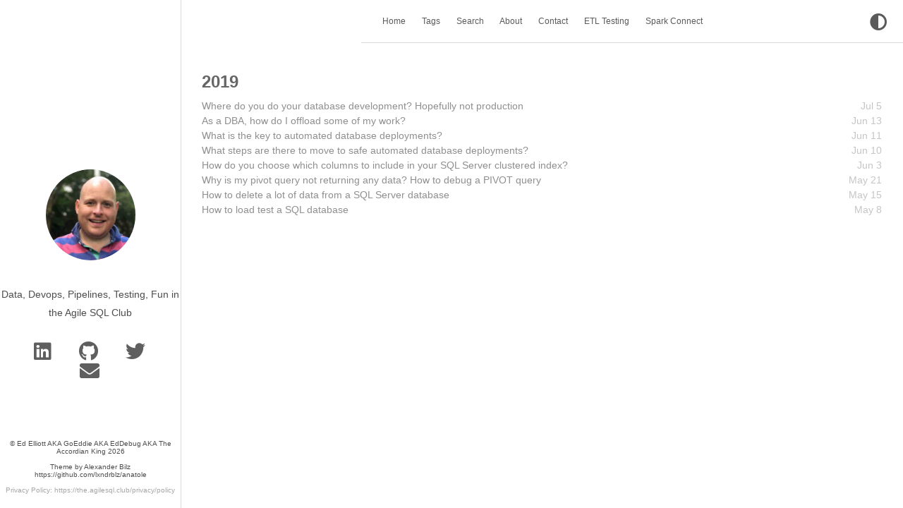

--- FILE ---
content_type: text/html; charset=UTF-8
request_url: https://the.agilesql.club/tags/database-engineering/
body_size: 2381
content:
<!DOCTYPE html>
<html lang="en" data-theme=""><head>
    
    <title>Database Engineering</title>
    
    
    <meta charset="utf-8"><meta name="generator" content="Hugo 0.149.1"><meta name="viewport" content="width=device-width,initial-scale=1,viewport-fit=cover">
    <meta name="description" content="Data, Devops, Pipelines, Testing, Fun in the Agile SQL Club">
    
    <link rel="stylesheet"
          href="/css/style.css"
          integrity=""
          crossorigin="anonymous"
          type="text/css">
    
    <link rel="stylesheet"
        href="/css/markupHighlight.css"
        integrity=""
        crossorigin="anonymous"
        type="text/css">
    
    <link rel="stylesheet" 
    href="https://cdnjs.cloudflare.com/ajax/libs/font-awesome/5.15.1/css/all.min.css" 
    integrity="sha512-+4zCK9k+qNFUR5X+cKL9EIR+ZOhtIloNl9GIKS57V1MyNsYpYcUrUeQc9vNfzsWfV28IaLL3i96P9sdNyeRssA==" 
    crossorigin="anonymous" />

    
    <link rel="shortcut icon" href="/favicon.ico" type="image/x-icon">
    <link rel="apple-touch-icon" sizes="180x180" href="/apple-touch-icon.png">
    <link rel="icon" type="image/png" sizes="32x32" href="/favicon-32x32.png">
    <link rel="icon" type="image/png" sizes="16x16" href="/favicon-16x16.png">

    <link rel="canonical" href="/tags/database-engineering/">

    
    <link rel="alternate" type="application/rss+xml" href="/tags/database-engineering/index.xml" title="Ed Elliott's Agile SQL Club" />
    
    
    
    <script type="text/javascript"
            src="/js/anatole-header.js"
            integrity=""
            crossorigin="anonymous"></script>


    
        
        
        <script type="text/javascript"
                src="/js/anatole-theme-switcher.js"
                integrity=""
                crossorigin="anonymous"></script>
    
    
  <meta name="twitter:card" content="summary">
  <meta name="twitter:title" content="Database Engineering">
  <meta name="twitter:description" content="Data, Devops, Pipelines, Testing, Fun in the Agile SQL Club">

</head>
<body><div class="sidebar animated fadeInDown ">
    <div class="logo-title">
        <div class="title">
            <img src="https://the.agilesql.club/img/profile.jpeg" alt="profile picture">
            <h3 title=""><a href="/"></a></h3>
            <div class="description">
                <p>Data, Devops, Pipelines, Testing, Fun in the Agile SQL Club</p>
            </div>
        </div>
    </div>

    
    <ul class="social-links">
        
            <li>
                <a href="https://www.linkedin.com/in/edelliottuk/" rel="me" aria-label="Linkedin">
                    <i class="fab fa-linkedin fa-2x" aria-hidden="true"></i>
                </a>
            </li>
        
            <li>
                <a href="https://github.com/GOEddie" rel="me" aria-label="GitHub">
                    <i class="fab fa-github fa-2x" aria-hidden="true"></i>
                </a>
            </li>
        
            <li>
                <a href="https://bsky.app/profile/eddebug.bsky.social" rel="me" aria-label="bluesky">
                    <i class="fab fa-twitter fa-2x" aria-hidden="true"></i>
                </a>
            </li>
        
            <li>
                <a href="mailto:ed@agilesql.co.uk" rel="me" aria-label="e-mail">
                    <i class="fas fa-envelope fa-2x" aria-hidden="true"></i>
                </a>
            </li>
        
    </ul>
    <div class="footer">
        <div class="by_farbox">&copy; Ed Elliott AKA GoEddie AKA EdDebug AKA The Accordian King  2026 </div>
        <div>&nbsp;</div>
        <div class="by_farbox">Theme by Alexander Bilz https://github.com/lxndrblz/anatole</div>
        <div>&nbsp;</div>
        <div class="by_farbox"><a href="https://the.agilesql.club/privacy/policy">Privacy Policy: https://the.agilesql.club/privacy/policy</a></div>
    </div>
</div>
<div class="main">
    <div class="page-top  animated fadeInDown ">
    <a role="button" class="navbar-burger" data-target="navMenu" aria-label="menu" aria-expanded="false">
        <span aria-hidden="true"></span>
        <span aria-hidden="true"></span>
        <span aria-hidden="true"></span>
    </a>
    <ul class="nav" id="navMenu">
        
        
            
            <li><a 
                   href="/"
                        
                   title="">Home</a></li>
        
            
            <li><a 
                   href="/tags/"
                        
                   title="">Tags</a></li>
        
            
            <li><a 
                   href="/search/"
                        
                   title="">Search</a></li>
        
            
            <li><a 
                   href="/about/"
                        
                   title="">About</a></li>
        
            
            <li><a 
                   href="/contact/"
                        
                   title="">Contact</a></li>
        
            
            <li><a 
                   href="/etl-testing/"
                        
                   title="">ETL Testing</a></li>
        
            
            <li><a 
                   href="/spark-connect/"
                        
                   title="">Spark Connect</a></li>
        
        
        
            <li class="theme-switch-item">
                <a class="theme-switch" title="Switch Theme">
                    <i class="fas fa-adjust fa-fw" aria-hidden="true"></i>
                </a>
            </li>
        
    </ul>
</div>

    <div class="autopagerize_page_element">
        <div class="content">
    <div class="archive  animated fadeInDown ">
        <ul class="list-with-title">
            
                <div class="listing-title">2019</div>
                
                    <ul class="listing">
                        <div class="listing-item">
                            <div class="listing-post"><a href="/2019/07/where-do-you-do-your-database-development-hopefully-not-production/" title="Where do you do your database development? Hopefully not production">Where do you do your database development? Hopefully not production</a>
                                <div class="post-time"><span class="date"> Jul 5 
                                                                            </span></div>
                            </div>
                        </div>
                    </ul>
                
                    <ul class="listing">
                        <div class="listing-item">
                            <div class="listing-post"><a href="/2019/06/as-a-dba-how-do-i-offload-some-of-my-work/" title="As a DBA, how do I offload some of my work?">As a DBA, how do I offload some of my work?</a>
                                <div class="post-time"><span class="date"> Jun 13 
                                                                            </span></div>
                            </div>
                        </div>
                    </ul>
                
                    <ul class="listing">
                        <div class="listing-item">
                            <div class="listing-post"><a href="/2019/06/what-is-the-key-to-automated-database-deployments/" title="What is the key to automated database deployments?">What is the key to automated database deployments?</a>
                                <div class="post-time"><span class="date"> Jun 11 
                                                                            </span></div>
                            </div>
                        </div>
                    </ul>
                
                    <ul class="listing">
                        <div class="listing-item">
                            <div class="listing-post"><a href="/2019/06/what-steps-are-there-to-move-to-safe-automated-database-deployments/" title="What steps are there to move to safe automated database deployments?">What steps are there to move to safe automated database deployments?</a>
                                <div class="post-time"><span class="date"> Jun 10 
                                                                            </span></div>
                            </div>
                        </div>
                    </ul>
                
                    <ul class="listing">
                        <div class="listing-item">
                            <div class="listing-post"><a href="/2019/06/how-do-you-choose-which-columns-to-include-in-your-sql-server-clustered-index/" title="How do you choose which columns to include in your SQL Server clustered index?">How do you choose which columns to include in your SQL Server clustered index?</a>
                                <div class="post-time"><span class="date"> Jun 3 
                                                                            </span></div>
                            </div>
                        </div>
                    </ul>
                
                    <ul class="listing">
                        <div class="listing-item">
                            <div class="listing-post"><a href="/2019/05/why-is-my-pivot-query-not-returning-any-data-how-to-debug-a-pivot-query/" title="Why is my pivot query not returning any data? How to debug a PIVOT query">Why is my pivot query not returning any data? How to debug a PIVOT query</a>
                                <div class="post-time"><span class="date"> May 21 
                                                                            </span></div>
                            </div>
                        </div>
                    </ul>
                
                    <ul class="listing">
                        <div class="listing-item">
                            <div class="listing-post"><a href="/2019/05/how-to-delete-a-lot-of-data-from-a-sql-server-database/" title="How to delete a lot of data from a SQL Server database">How to delete a lot of data from a SQL Server database</a>
                                <div class="post-time"><span class="date"> May 15 
                                                                            </span></div>
                            </div>
                        </div>
                    </ul>
                
                    <ul class="listing">
                        <div class="listing-item">
                            <div class="listing-post"><a href="/2019/05/how-to-load-test-a-sql-database/" title="How to load test a SQL database">How to load test a SQL database</a>
                                <div class="post-time"><span class="date"> May 8 
                                                                            </span></div>
                            </div>
                        </div>
                    </ul>
                
            
        </ul>
        <script async src="https://pagead2.googlesyndication.com/pagead/js/adsbygoogle.js"></script>
            <ins class="adsbygoogle"
                style="display:block; text-align:center;"
                data-ad-layout="in-article"
                data-ad-format="fluid"
                data-ad-client="ca-pub-6418707911419637"
                data-ad-slot="8102397247"></ins>
            <script>
                (adsbygoogle = window.adsbygoogle || []).push({});
            </script>
    </div>

        </div>
    </div>
</div>

<script type="text/javascript"
        src="/js/jquery.min.24b8b6b19fcebe7d41f78eb8a8536b8413d6fa41edb8c9945268c91abacaec5a.js"
        integrity="sha256-JLi2sZ/Ovn1B9464qFNrhBPW&#43;kHtuMmUUmjJGrrK7Fo="
        crossorigin="anonymous"></script>




<script type="text/javascript"
        src="/js/bundle.min.26dc07754cdee9f0d9ad19173ea46bff951cfa27c9fb4657fc5766fd5b7cad04.js"
        integrity="sha256-JtwHdUze6fDZrRkXPqRr/5Uc&#43;ifJ&#43;0ZX/Fdm/Vt8rQQ="
        crossorigin="anonymous"></script>

<script type="text/javascript"
        src="/js/medium-zoom.min.00f0d88de05977c48e4c08c312d320dafb8f9c17cb793047b360556dac1cac7c.js"
        integrity="sha256-APDYjeBZd8SOTAjDEtMg2vuPnBfLeTBHs2BVbawcrHw="
        crossorigin="anonymous"></script>
<script src="//static.getclicky.com/js" type="text/javascript"></script>
<script type="text/javascript">try{ clicky.init(100841308); }catch(e){}</script>
<noscript><p><img alt="Clicky" width="1" height="1" src="//in.getclicky.com/100841308ns.gif" /></p></noscript>



</body>

</html>


--- FILE ---
content_type: text/html; charset=utf-8
request_url: https://www.google.com/recaptcha/api2/aframe
body_size: 267
content:
<!DOCTYPE HTML><html><head><meta http-equiv="content-type" content="text/html; charset=UTF-8"></head><body><script nonce="tyhz1e4_5pBSjyXVukQEGA">/** Anti-fraud and anti-abuse applications only. See google.com/recaptcha */ try{var clients={'sodar':'https://pagead2.googlesyndication.com/pagead/sodar?'};window.addEventListener("message",function(a){try{if(a.source===window.parent){var b=JSON.parse(a.data);var c=clients[b['id']];if(c){var d=document.createElement('img');d.src=c+b['params']+'&rc='+(localStorage.getItem("rc::a")?sessionStorage.getItem("rc::b"):"");window.document.body.appendChild(d);sessionStorage.setItem("rc::e",parseInt(sessionStorage.getItem("rc::e")||0)+1);localStorage.setItem("rc::h",'1768724223523');}}}catch(b){}});window.parent.postMessage("_grecaptcha_ready", "*");}catch(b){}</script></body></html>

--- FILE ---
content_type: text/css; charset=UTF-8
request_url: https://the.agilesql.club/css/style.css
body_size: 3525
content:
@charset "UTF-8";

:root {
    --bg-color: #fff;
    --secondary-bg-color: #eeeeee;
    --heading-color: #5f5f5f;
    --body-color: rgba(0, 0, 0, 0.7);
    --post-color: rgba(0, 0, 0, 0.44);
    --border-color: rgba(0, 0, 0, 0.15);
    --form-border-color: #9f9f9f;
    --form-button-hover-border-color: #000;
    --pre-bg-color: #f9f9fd;
    --nav-text-color: #5a5a5a;
    --tag-color: #424242;
    --blockquote-text-color: #858585;
    --blockquote-border-color: #dfe2e5;
    --thumbnail-height: 15em;
    scroll-padding-top: 100px;
}

html[data-theme='dark'] {
    --bg-color: #292a2d;
    --secondary-bg-color: #2c2d32;
    --heading-color: rgb(169, 169, 179);
    --body-color: rgb(169, 169, 179);
    --post-color: rgba(0, 0, 0, 0.44);
    --border-color: rgb(38, 38, 38);
    --form-border-color: rgb(169, 169, 179);
    --form-button-hover-border-color: #fff;
    --pre-bg-color: rgb(33, 33, 45);
    --nav-text-color: rgb(191, 191, 191);
    --tag-color: rgb(191, 191, 191);
    --blockquote-text-color: #808080;
    --blockquote-border-color: #424242;
}

html {
    background-color: var(--bg-color);
    -webkit-font-smoothing: antialiased;
}

body {
    color: var(--body-color);
    font-family: 'Verdana', sans-serif;
    font-size: 15px;
    width: 100%;
    margin: 0 auto 30px auto;
    background-color: var(--bg-color);
}

p {
    line-height: 1.9em;
    font-weight: 400;
    font-size: 14px;
}

a {
    text-decoration: none;
}

blockquote {
    padding: 0 1em;
    border-left: .25em solid var(--blockquote-border-color);
    color: var(--blockquote-text-color);
}

.category {
    padding: 4px 6px;
    border-radius: 3px;
    color: var(--tag-color) !important;
    background-color: var(--secondary-bg-color);
    border: 1px solid var(--border-color);
}

.tag::before {
    content: "#";
    opacity: .5;
}

.tag,
.category {
    display: inline-block;
    font-size: 15px;
    line-height: 1;
    margin: 5px 8px 5px 0;
}

pre {
    background-color: var(--pre-bg-color);
    padding: 5px;
    display: block;
    overflow-x: auto;
}

.info i {
    opacity: 0.5;
    margin-right: 5px;
}

a:link,
a:visited {
    opacity: 1;
    color: var(--tag-color);
}

a:hover,
a:active {
    color: #2660ab;
}

/*basic styles ends*/
/*animation starts*/

.animated {
    transition: top .8s linear;
    -webkit-animation-duration: 1s;
    -moz-animation-duration: 1s;
    -ms-animation-duration: 1s;
    -o-animation-duration: 1s;
    animation-duration: 1s;
}

.animated.hinge {
    -webkit-animation-duration: 1s;
    -moz-animation-duration: 1s;
    -ms-animation-duration: 1s;
    -o-animation-duration: 1s;
    animation-duration: 1s;
}

@-webkit-keyframes fadeInDown {
    0% {
        -webkit-transform: translateY(-20px);
    }

    100% {
        -webkit-transform: translateY(0);
    }
}

@-moz-keyframes fadeInDown {
    0% {
        -moz-transform: translateY(-20px);
    }

    100% {
        -moz-transform: translateY(0);
    }
}

@-o-keyframes fadeInDown {
    0% {
        -o-transform: translateY(-20px);
    }

    100% {
        -o-transform: translateY(0);
    }
}

@keyframes fadeInDown {
    0% {
        transform: translateY(-20px);
    }

    100% {
        transform: translateY(0);
    }
}

.fadeInDown {
    -webkit-animation-name: fadeInDown;
    -moz-animation-name: fadeInDown;
    -o-animation-name: fadeInDown;
    animation-name: fadeInDown;
}

/*animation ends*/
.content {
    height: auto;
    float: right;
    width: 80%;
    margin-top: 60px;
    overflow-wrap: break-word;
}

.page-top {
    width: 60%;
    position: fixed;
    right: 0;
    z-index: 3;
    background-color: var(--bg-color);
    height: 60px;
    border-bottom: 1px solid var(--border-color);
}

.page-top .nav {
    list-style: none;
    padding: 11px 30px;
    float: left;
    font-size: 12px;
    display: block;
    width: calc(100% - 30px);
}

.page-top .nav li {
    position: relative;
    display: initial;
    padding-right: 20px;
}

.page-top .nav a {
    color: var(--nav-text-color);
}

.page-top .nav a:hover {
    color: #2660ab;
}

.page-top .nav a.current {
    color: var(--nav-text-color);
    padding-bottom: 22px;
    border-bottom: 1px solid var(--nav-text-color);
}

.theme-switch-item {
    float: right;
    font-size: 2em;
    margin-top: -5px;
}

.page-top .information {
    float: right;
    padding-top: 12px;
    padding-right: 20px;
}

.page-top .information .avatar {
    float: right;
}

.page-top .information .avatar img {
    width: 32px;
    height: 32px;
    border-radius: 300px;
}

.page-top .information .back_btn {
    float: left;
    padding-top: 5px;
    margin-right: -10px;
}

.page-top .information .back_btn li {
    display: initial;
    padding-right: 40px;
}

.sidebar {
    width: 20%;
    -webkit-background-size: cover;
    background-size: cover;
    background-color: var(--bg-color);
    height: 100%;
    top: 0;
    left: 0;
    position: fixed;
    z-index: 4;
    border-right: 1px solid var(--border-color);
    display: flex;
    flex-direction: column;
    min-height: 100%;
}

.sidebar .logo-title {
    text-align: center;
    padding-top: 240px;
    flex: 1;
}

.sidebar .logo-title .description {
    font-size: 14px;
}

.sidebar .logo-title .logo {
    margin: 0 auto;
}

.sidebar .logo-title .title img {
    width: 127px;
    border-radius: 50%;
}

.sidebar .logo-title .title h3 {
    text-transform: uppercase;
    font-size: 2rem;
    font-weight: bold;
    letter-spacing: 2px;
    line-height: 1;
    margin: 1em;
}

.sidebar .logo-title .title a {
    text-decoration: none;
    color: var(--heading-color);
    font-size: 2rem;
    font-weight: bold;
}

.sidebar .social-links {
    list-style: none;
    padding: 0;
    font-size: 14px;
    text-align: center;
    flex: 7;
}

.sidebar .social-links i {
    margin-right: 3px;
}

.sidebar .social-links li {
    display: inline;
    padding: 0 16px;
    line-height: 0;
}

.sidebar .social-links a {
    color: var(--heading-color);
}

.sidebar .social-links a:hover {
    color: #2660ab;
}

.post {
    background-color: var(--bg-color);
    margin: 30px;
}

.post .post-title h1 {
    text-transform: uppercase;
    font-size: 30px;
    letter-spacing: 5px;
    line-height: 1;
}

.post .post-title h2 {
    text-transform: uppercase;
    letter-spacing: 1px;
    font-size: 28px;
    line-height: 1;
    font-weight: 600;
    color: var(--heading-color);
}

.post .post-title h3 {
    text-transform: uppercase;
    letter-spacing: 1px;
    line-height: 1;
    font-weight: 600;
    /* color: #464646; */
    color: var(--heading-color);
    font-size: 22px;
    margin: 0;
}

.post .post-title a {
    text-decoration: none;
    letter-spacing: 1px;
    color: var(--heading-color);
}

.post .post-title a:hover {
    text-decoration: underline;
}

.post .post-content a {
    text-decoration: none;
    letter-spacing: 1px;
    color: #2660ab;
}

.post .post-content a:hover {
    color: #2F69B3;
}

.post .post-content h3 {
    font-size: 22px;
    font-weight: 600;
}

.post .post-content h4 {
    /* color: var(--heading-color); */
    font-size: 16px;
}

.post .post-content img {
    max-width: 100%;
}

.post .post-footer {
    padding: 0 0 10px 0;
    border-bottom: 1px solid var(--border-color);
}

.post .post-footer .meta {
    max-width: 100%;
    display: flex;
    color: #bbbbbb;
}

.post .post-footer .meta .info {
    float: left;
    font-size: 12px;
    margin-bottom: 1em;
    color: var(--body-color);
}

.post .post-footer .info .separator a {
    margin-right: 0.2em;
}

.post .post-footer .meta .info .date {
    margin-right: 10px;
    margin-left: 5px
}

.info {
    margin: 1em;
}

.info span {
    margin-right: 0.5em;
}

.post .post-footer .meta a {
    text-decoration: none;
    color: var(--body-color);
}

.post .post-footer .meta a:hover {
    color: #2660ab;
}

.post .post-footer .meta i {
    margin-right: 6px;
}

.post .post-footer .tags {
    padding-bottom: 15px;
    font-size: 13px;
}

.post .post-footer .tags ul {
    list-style-type: none;
    display: inline;
    margin: 0;
    padding: 0;
}

.post .post-footer .tags ul li {
    list-style-type: none;
    margin: 0;
    padding-right: 5px;
    display: inline;
}

.post .post-footer .tags a {
    text-decoration: none;
    color: var(--post-color);
    font-weight: 400;
}

.post .post-footer .tags a:hover {
    text-decoration: none;
}

.post .post-thumbnail {
    width: 100%;
    padding-bottom: 1em;
    box-shadow: black;
    border-radius: 0.5em;
    overflow: hidden;
    transition: box-shadow .3s ease;
    
}

.post .post-thumbnail img {
    width: 100%;
    height: var(--thumbnail-height);
    object-fit: cover;
    border: 1px solid var(--border-color);
    border-bottom: 0px;
}

.pagination {
    margin: 30px;
    padding: 0px 0 56px 0;
    text-align: center;
}

.pagination ul {
    list-style: none;
    margin: 0;
    padding: 0;
    height: 13px;
}

.pagination ul li {
    margin: 0 2px 0 2px;
    display: inline;
    line-height: 1;
}

.pagination ul li a {
    text-decoration: none;
    color: var(--body-color);
}

.pagination .pre {
    float: left;
}

.pagination .next {
    float: right;
}

.like-reblog-buttons {
    float: right;
}

.like-button {
    float: right;
    padding: 0 0 0 10px;
}

.reblog-button {
    float: right;
    padding: 0;
}

#install-btn {
    position: fixed;
    bottom: 0px;
    right: 6px;
}

#disqus_thread {
    margin: 30px;
    border-bottom: 1px solid var(--border-color);
}

.footer {
    clear: both;
    text-align: center;
    font-size: 10px;
    margin: 0 auto;
    bottom: 0;
    width: 100%;
    padding-bottom: 20px;
    flex: 0;
    position: relative;
}

.footer a {
    color: #A6A6A6;
}

.footer a:hover {
    color: #2660ab;
}

/*for archive*/
.archive {
    width: 100%;
}

.list-with-title {
    font-size: 14px;
    margin: 30px;
    padding: 0;
}

.list-with-title li {
    list-style-type: none;
    padding: 0;
}

.list-with-title .listing-title {
    font-size: 24px;
    color: #666666;
    font-weight: 600;
    line-height: 2.2em;
}

.list-with-title .listing {
    padding: 0;
}

.list-with-title .listing .listing-post {
    padding-bottom: 5px;
}

.list-with-title .listing .listing-post .post-time {
    float: right;
    display: inline-block;
    max-width: 10%;
    text-align: right;
    color: #C5C5C5;
}

.list-with-title .listing .listing-post a {
    color: #8F8F8F;
    width: 90%;
    display: inline-block;
}

.list-with-title .listing .listing-post a:hover {
    color: #2660ab;
}

/* share */
.share {
    margin: 0px 30px;
    display: inline-flex;
}

.evernote {
    width: 32px;
    height: 32px;
    border-radius: 300px;
    background-color: #3E3E3E;
    margin-right: 5px;
}

.evernote a {
    color: #fff;
    padding: 11px;
    font-size: 12px;
}

.evernote a:hover {
    color: #ED6243;
    padding: 11px;
}

.weibo {
    width: 32px;
    height: 32px;
    border-radius: 300px;
    background-color: #ED6243;
    margin-right: 5px;
}

.weibo a {
    color: #fff;
    padding: 9px;
}

.weibo a:hover {
    color: #BD4226;
}

.twitter {
    width: 32px;
    height: 32px;
    border-radius: 300px;
    background-color: #59C0FD;
    margin-right: 5px;
}

.twitter a {
    color: #fff;
    padding: 9px;
}

.twitter a:hover {
    color: #4B9ECE;
}

/* about */
.about {
    margin: 30px;
}

.about h3 {
    font-size: 22px;
}

/* links*/
.links {
    margin: 30px;
}

.links h3 {
    font-size: 22px;
}

.links a {
    cursor: pointer;
}

/* Comments */
.comment-count {
    color: #666;
}

.tab-community {
    color: #666;
}

.read_more {
    font-size: 14px;
}

.back-button {
    padding-top: 30px;
    max-width: 100px;
    padding-left: 40px;
    float: left;
}

/* Facebook Comments */
#fb_comments_container {
    margin: 30px;
}

.utterances {
    max-width: unset;
}

/* Buttons */
a.btn {
    color: #868686;
    font-weight: 400;
}

.btn {
    display: inline-block;
    position: relative;
    outline: 0;
    color: var(--post-color);
    background: transparent;
    font-size: 14px;
    text-align: center;
    text-decoration: none;
    cursor: pointer;
    border: 1px solid var(--border-color);
    white-space: nowrap;
    font-weight: 400;
    font-style: normal;
    border-radius: 999em;
}

.btn:hover {
    display: inline-block;
    position: relative;
    outline: 0px;
    color: #464545;
    background: transparent;
    font-size: 14px;
    text-align: center;
    text-decoration: none;
    cursor: pointer;
    border: 1px solid #464545;
    white-space: nowrap;
    font-weight: 400;
    font-style: normal;
    border-radius: 999em;
}

[role="back"] {
    padding: 0.5em 1.25em;
    line-height: 1.666em;
}

[role="home"] {
    padding: 0.5em 1.25em;
    line-height: 1.666em;
}

[role="navigation"] {
    padding: 0.5em 1.25em;
    line-height: 1.666em;
}

[role="tags"] {
    padding: 6px 12px;
}

/* Menu */
.menu {
    float: right;
    padding-top: 30px;
}

.menu .btn-down {
    margin: 0px;
}

.menu .btn-down li {
    list-style: none;
    width: 100px;
}

.menu .btn-down li a {
    display: inline-block;
    position: relative;
    padding: 0.5em 1.25em;
    outline: 0;
    color: var(--post-color);
    background: transparent;
    font-size: 14px;
    text-align: center;
    text-decoration: none;
    cursor: pointer;
    border: 1px solid var(--border-color);
    white-space: nowrap;
    font-weight: 400;
    font-style: normal;
    border-radius: 999em;
    margin-top: 5px;
}

.menu .btn-down li a:hover {
    position: relative;
    padding: 0.5em 1.25em;
    outline: 0;
    color: #fff;
    background: #3CBD10;
    font-size: 14px;
    text-align: center;
    text-decoration: none;
    cursor: pointer;
    border: 1px solid rgba(0, 0, 0, 0.15);
    white-space: nowrap;
    font-weight: 400;
    font-style: normal;
    border-radius: 999em;
    margin-top: 5px;
}

.menu .btn-down div {
    position: absolute;
    visibility: hidden;
    width: 100px;
    float: right;
}

.page_404 {
    text-align: center;
    padding-top: 50px;
}

.navbar-burger {
    display: none;
}

@media screen and (max-width: 960px),
print {
    .sidebar {
        width: 100%;
        position: absolute;
        border-right: none;
        z-index: 1;
    }

    .sidebar .logo-title {
        padding-top: 120px;
    }

    .sidebar .logo-title .title img {
        width: 100px;
    }

    .sidebar .logo-title .title h3 {
        font-size: 20px;
    }

    .page-top {
        width: 100%;
    }

    .post-title h3 {
        line-height: 1.6;
    }

    .content {
        margin-top: 420px;
        width: 100%;
        z-index: 2;
        position: absolute;
    }

    .footer {
        display: none;
    }

    .share {
        display: grid;
    }

    .page-top .nav {
        background-color: var(--secondary-bg-color);
        box-shadow: 0 8px 16px rgba(10, 10, 10, .1);
        padding: .5rem 0;
        width: 100%;
        display: none;
        margin-top: 0px;
    }

    .page-top .nav.is-active {
        /* display: block; */
        display: block;
    }

    .page-top .nav li {
        display: block;
        flex-grow: 0;
        flex-shrink: 0;
        line-height: 2.5;
        padding: .5rem .75rem;
        position: relative;
        text-transform: uppercase;
        text-align: center;
        font-size: 1.3em;
    }

    .page-top .nav a.current {
        border-bottom: none;
    }

    .navbar-burger {
        cursor: pointer;
        display: block;
        height: 3.25rem;
        position: relative;
        width: 3.25rem;
        margin-left: auto;
    }

    .navbar-burger span {
        background-color: var(--heading-color);
        display: block;
        height: 1px;
        left: calc(50% - 8px);
        position: absolute;
        transform-origin: center;
        transition-duration: 86ms;
        transition-property: background-color, opacity, transform;
        transition-timing-function: ease-out;
        width: 16px;
    }

    .navbar-burger span:nth-child(1) {
        top: calc(50% - 6px);
    }

    .navbar-burger span:nth-child(2) {
        top: calc(50% - 1px);
    }

    .navbar-burger span:nth-child(3) {
        top: calc(50% + 4px);
    }

    .theme-switch-item {
        float: none;
    }

    .list-with-title .listing .listing-post .post-time {
        max-width: 20%;
    }
    
    .list-with-title .listing .listing-post a {
        width: 80%;
    }
}

/* Medium zoom */
.medium-zoom-overlay {
    position: fixed;
    top: 0;
    right: 0;
    bottom: 0;
    left: 0;
    opacity: 0;
    transition: opacity 300ms;
    will-change: opacity;
    background: var(--bg-color);
}

.medium-zoom--opened .medium-zoom-overlay {
    cursor: pointer;
    cursor: zoom-out;
    opacity: 1;
}

.medium-zoom-image {
    cursor: pointer;
    cursor: zoom-in;
    /*
      The `transition` is marked as "!important" for the animation to happen
      even though it's overriden by another inline `transition` style attribute.
      This is problematic with frameworks that generate inline styles on their
      images (e.g. Gatsby).
      See https://github.com/francoischalifour/medium-zoom/issues/110
     */
    transition: transform 300ms cubic-bezier(0.2, 0, 0.2, 1) !important;
    z-index: 100;
}

.medium-zoom-image--hidden {
    visibility: hidden;
}

.medium-zoom-image--opened {
    position: relative;
    cursor: pointer;
    cursor: zoom-out;
    will-change: transform;
}

@media print {
	.page-top {
		display: none;
	}
}

@media (min-width: 1921px){
    .content {
        padding-right: 25%;
        width: 35%;
    }
    .sidebar {
       
        width: 25%;
    }
}


/* (CONTACT) FORM */

.contact-form {
    margin-top: 30px;
}
.form-style{
    width: 100%;
}
.form-style ul {
    padding: 0;
    margin: 0;
    list-style: none;
}
.form-style ul li {
    display: block;
    margin-bottom: 10px;
    min-height: 35px;
}
.form-style ul li .field-style {
    box-sizing: border-box; 
    -webkit-box-sizing: border-box;
    -moz-box-sizing: border-box; 
    font-size: 14px;
    padding: 8px;
    outline: none;
    background-color: var(--bg-color);
    border: 1px solid var(--form-border-color);
    color: var(--body-color);
}
.form-style ul li    .field-style:focus {
    box-shadow: 0 0 5px;
    border:1px solid;
}
.form-style ul li .field-split {
    width: 49%;
}
.form-style ul li .field-full {
    width: 100%;
}
.form-style ul li input.align-left {
    float:left;
}
.form-style ul li input.align-right {
    float:right;
}
.form-style ul li textarea {
    background-color: var(--bg-color);
    border: 1px solid var(--form-border-color);
    color: var(--body-color);
    width: 100%;
    height: auto;
}
.form-style ul li input[type="button"], 
.form-style ul li input[type="submit"] {
    background-color: var(--bg-color);
    border: 1px solid var(--form-border-color);
    display: inline-block;
    cursor: pointer;
    color: var(--body-color);
    text-decoration: none;
    width: 100%;
}
.form-style ul li input[type="button"]:hover, 
.form-style ul li input[type="submit"]:hover {
    background-color: var(--bg-color);
    border: 1px solid var(--form-button-hover-border-color);
}

/* (CONTACT) FORM END */

--- FILE ---
content_type: text/css; charset=UTF-8
request_url: https://the.agilesql.club/css/markupHighlight.css
body_size: 1091
content:
:root {
  /* Light -> monokailight */
  --chr-def-color: #272822;
  --chr-def-bg-color: #fafafa;
  --chr-err-color: #960050;
  --chr-err-bg-color: #960050;
  --chr-hl-bg-color: #ffffcc;
  --chr-lnt-color: #7f7f7f;
  --chr-ln-color: #7f7f7f;
  --chr-k-color: #00a8c8;
  --chr-kc-color: #00a8c8;
  --chr-kd-color: #00a8c8;
  --chr-kn-color: #f92672;
  --chr-kp-color: #00a8c8;
  --chr-kr-color: #00a8c8;
  --chr-kt-color: #00a8c8;
  --chr-n-color: #111111;
  --chr-na-color: #75af00;
  --chr-nb-color: #111111;
  --chr-bp-color: #111111;
  --chr-nc-color: #75af00;
  --chr-no-color: #00a8c8;
  --chr-nd-color: #75af00;
  --chr-ni-color: #111111;
  --chr-ne-color: #75af00;
  --chr-nf-color: #75af00;
  --chr-fm-color: #111111;
  --chr-nl-color: #111111;
  --chr-nn-color: #111111;
  --chr-nx-color: #75af00;
  --chr-py-color: #111111;
  --chr-nt-color: #f92672;
  --chr-nv-color: #111111;
  --chr-vc-color: #111111;
  --chr-vg-color: #111111;
  --chr-vi-color: #111111;
  --chr-vm-color: #111111;
  --chr-l-color: #ae81ff;
  --chr-ld-color: #d88200;
  --chr-s-color: #d88200;
  --chr-sa-color: #d88200;
  --chr-sb-color: #d88200;
  --chr-sc-color: #d88200;
  --chr-dl-color: #d88200;
  --chr-sd-color: #d88200;
  --chr-s2-color: #d88200;
  --chr-se-color: #8045ff;
  --chr-sh-color: #d88200;
  --chr-si-color: #d88200;
  --chr-sx-color: #d88200;
  --chr-sr-color: #d88200;
  --chr-s1-color: #d88200;
  --chr-ss-color: #d88200;
  --chr-m-color: #ae81ff;
  --chr-mb-color: #ae81ff;
  --chr-mf-color: #ae81ff;
  --chr-mh-color: #ae81ff;
  --chr-mi-color: #ae81ff;
  --chr-il-color: #ae81ff;
  --chr-mo-color: #ae81ff;
  --chr-o-color: #f92672;
  --chr-ow-color: #f92672;
  --chr-p-color: #111111;
  --chr-c-color: #75715e;
  --chr-ch-color: #75715e;
  --chr-cm-color: #75715e;
  --chr-c1-color: #75715e;
  --chr-cs-color: #75715e;
  --chr-cp-color: #75715e;
  --chr-cpf-color: #75715e;
}

html[data-theme='dark'] {
  /* Dark -> monokai */
  --chr-def-color: #f8f8f2;
  --chr-def-bg-color: #272822;
  --chr-err-color: #960050;
  --chr-err-bg-color: #1e0010;
  --chr-hl-bg-color: #ffffcc;
  --chr-lnt-color: #7f7f7f;
  --chr-ln-color: #7f7f7f;
  --chr-k-color: #66d9ef;
  --chr-kc-color: #66d9ef;
  --chr-kd-color: #66d9ef;
  --chr-kn-color: #f92672;
  --chr-kp-color: #66d9ef;
  --chr-kr-color: #66d9ef;
  --chr-kt-color: #66d9ef;
  --chr-na-color: #a6e22e;
  --chr-nc-color: #a6e22e;
  --chr-no-color: #66d9ef;
  --chr-nd-color: #a6e22e;
  --chr-ne-color: #a6e22e;
  --chr-nf-color: #a6e22e;
  --chr-nx-color: #a6e22e;
  --chr-nt-color: #f92672;
  --chr-l-color: #ae81ff;
  --chr-ld-color: #e6db74;
  --chr-s-color: #e6db74;
  --chr-sa-color: #e6db74;
  --chr-sb-color: #e6db74;
  --chr-sc-color: #e6db74;
  --chr-dl-color: #e6db74;
  --chr-sd-color: #e6db74;
  --chr-s2-color: #e6db74;
  --chr-se-color: #ae81ff;
  --chr-sh-color: #e6db74;
  --chr-si-color: #e6db74;
  --chr-sx-color: #e6db74;
  --chr-sr-color: #e6db74;
  --chr-s1-color: #e6db74;
  --chr-ss-color: #e6db74;
  --chr-m-color: #ae81ff;
  --chr-mb-color: #ae81ff;
  --chr-mf-color: #ae81ff;
  --chr-mh-color: #ae81ff;
  --chr-mi-color: #ae81ff;
  --chr-il-color: #ae81ff;
  --chr-mo-color: #ae81ff;
  --chr-o-color: #f92672;
  --chr-ow-color: #f92672;
  --chr-p-color: #f8f8f2;
  --chr-c-color: #75715e;
  --chr-ch-color: #75715e;
  --chr-cm-color: #75715e;
  --chr-c1-color: #75715e;
  --chr-cs-color: #75715e;
  --chr-cp-color: #75715e;
  --chr-cpf-color: #75715e;
  --chr-gd-color: #f92672;
  --chr-gi-color: #a6e22e;
  --chr-gu-color: #75715e;
}

/* Background */ .chroma { color: var(--chr-def-color); background-color: var(--chr-def-bg-color) }
/* Other */ .chroma .x {  }
/* Error */ .chroma .err { color: var(--chr-err-color); background-color: var(--chr-err-bg-color) }
/* LineTableTD */ .chroma .lntd { vertical-align: top; padding: 0; margin: 0; border: 0; }
/* LineTable */ .chroma .lntable { border-spacing: 0; padding: 0; margin: 0; border: 0; width: auto; overflow: auto; display: block; }
/* LineHighlight */ .chroma .hl { display: block; width: 100%;background-color: var(--chr-hl-bg-color) }
/* LineNumbersTable */ .chroma .lnt { margin-right: 0.4em; padding: 0 0.4em 0 0.4em;color: var(--chr-lnt-color) }
/* LineNumbers */ .chroma .ln { margin-right: 0.4em; padding: 0 0.4em 0 0.4em;color: var(--chr-ln-color) }
/* Keyword */ .chroma .k { color: var(--chr-k-color) }
/* KeywordConstant */ .chroma .kc { color: var(--chr-kc-color) }
/* KeywordDeclaration */ .chroma .kd { color: var(--chr-kd-color) }
/* KeywordNamespace */ .chroma .kn { color: var(--chr-kn-color) }
/* KeywordPseudo */ .chroma .kp { color: var(--chr-kp-color) }
/* KeywordReserved */ .chroma .kr { color: var(--chr-kr-color) }
/* KeywordType */ .chroma .kt { color: var(--chr-kt-color) }
/* Name */ .chroma .n { color: var(--chr-n-color) }
/* NameAttribute */ .chroma .na { color: var(--chr-na-color) }
/* NameBuiltin */ .chroma .nb { color: var(--chr-nb-color) }
/* NameBuiltinPseudo */ .chroma .bp { color: var(--chr-bp-color) }
/* NameClass */ .chroma .nc { color: var(--chr-nc-color) }
/* NameConstant */ .chroma .no { color: var(--chr-no-color) }
/* NameDecorator */ .chroma .nd { color: var(--chr-nd-color) }
/* NameEntity */ .chroma .ni { color: var(--chr-ni-color) }
/* NameException */ .chroma .ne { color: var(--chr-ne-color) }
/* NameFunction */ .chroma .nf { color: var(--chr-nf-color) }
/* NameFunctionMagic */ .chroma .fm { color: var(--chr-fm-color) }
/* NameLabel */ .chroma .nl { color: var(--chr-nl-color) }
/* NameNamespace */ .chroma .nn { color: var(--chr-nn-color) }
/* NameOther */ .chroma .nx { color: var(--chr-nx-color) }
/* NameProperty */ .chroma .py { color: var(--chr-py-color) }
/* NameTag */ .chroma .nt { color: var(--chr-nt-color) }
/* NameVariable */ .chroma .nv { color: var(--chr-nv-color) }
/* NameVariableClass */ .chroma .vc { color: var(--chr-vc-color) }
/* NameVariableGlobal */ .chroma .vg { color: var(--chr-vg-color) }
/* NameVariableInstance */ .chroma .vi { color: var(--chr-vi-color) }
/* NameVariableMagic */ .chroma .vm { color: var(--chr-vm-color) }
/* Literal */ .chroma .l { color: var(--chr-l-color) }
/* LiteralDate */ .chroma .ld { color: var(--chr-ld-color) }
/* LiteralString */ .chroma .s { color: var(--chr-s-color) }
/* LiteralStringAffix */ .chroma .sa { color: var(--chr-sa-color) }
/* LiteralStringBacktick */ .chroma .sb { color: var(--chr-sb-color) }
/* LiteralStringChar */ .chroma .sc { color: var(--chr-sc-color) }
/* LiteralStringDelimiter */ .chroma .dl { color: var(--chr-dl-color) }
/* LiteralStringDoc */ .chroma .sd { color: var(--chr-sd-color) }
/* LiteralStringDouble */ .chroma .s2 { color: var(--chr-s2-color) }
/* LiteralStringEscape */ .chroma .se { color: var(--chr-se-color) }
/* LiteralStringHeredoc */ .chroma .sh { color: var(--chr-sh-color) }
/* LiteralStringInterpol */ .chroma .si { color: var(--chr-si-color) }
/* LiteralStringOther */ .chroma .sx { color: var(--chr-sx-color) }
/* LiteralStringRegex */ .chroma .sr { color: var(--chr-sr-color) }
/* LiteralStringSingle */ .chroma .s1 { color: var(--chr-s1-color) }
/* LiteralStringSymbol */ .chroma .ss { color: var(--chr-ss-color) }
/* LiteralNumber */ .chroma .m { color: var(--chr-m-color) }
/* LiteralNumberBin */ .chroma .mb { color: var(--chr-mb-color) }
/* LiteralNumberFloat */ .chroma .mf { color: var(--chr-mf-color) }
/* LiteralNumberHex */ .chroma .mh { color: var(--chr-mh-color) }
/* LiteralNumberInteger */ .chroma .mi { color: var(--chr-mi-color) }
/* LiteralNumberIntegerLong */ .chroma .il { color: var(--chr-il-color) }
/* LiteralNumberOct */ .chroma .mo { color: var(--chr-mo-color) }
/* Operator */ .chroma .o { color: var(--chr-o-color) }
/* OperatorWord */ .chroma .ow { color: var(--chr-ow-color) }
/* Punctuation */ .chroma .p { color: var(--chr-p-color) }
/* Comment */ .chroma .c { color: var(--chr-c-color) }
/* CommentHashbang */ .chroma .ch { color: var(--chr-ch-color) }
/* CommentMultiline */ .chroma .cm { color: var(--chr-cm-color) }
/* CommentSingle */ .chroma .c1 { color: var(--chr-c1-color) }
/* CommentSpecial */ .chroma .cs { color: var(--chr-cs-color) }
/* CommentPreproc */ .chroma .cp { color: var(--chr-cp-color) }
/* CommentPreprocFile */ .chroma .cpf { color: var(--chr-cpf-color) }
/* Generic */ .chroma .g {  }
/* GenericDeleted */ .chroma .gd {  }
/* GenericEmph */ .chroma .ge { font-style: italic }
/* GenericError */ .chroma .gr {  }
/* GenericHeading */ .chroma .gh {  }
/* GenericInserted */ .chroma .gi {  }
/* GenericOutput */ .chroma .go {  }
/* GenericPrompt */ .chroma .gp {  }
/* GenericStrong */ .chroma .gs { font-weight: bold }
/* GenericSubheading */ .chroma .gu {  }
/* GenericTraceback */ .chroma .gt {  }
/* GenericUnderline */ .chroma .gl {  }
/* TextWhitespace */ .chroma .w {  }


--- FILE ---
content_type: application/javascript; charset=UTF-8
request_url: https://the.agilesql.club/js/anatole-header.js
body_size: 354
content:
document.addEventListener("DOMContentLoaded", function () {
// Get all "navbar-burger" elements
    var $navbarBurgers = Array.prototype.slice.call(document.querySelectorAll(".navbar-burger"), 0);
// Check if there are any navbar burgers
    if ($navbarBurgers.length > 0) {
        // Add a click event on each of them
        $navbarBurgers.forEach(function ($el) {
            $el.addEventListener("click", function () {
                var target = $el.dataset.target;
                var $target = document.getElementById(target);
                $el.classList.toggle("is-active");
                $target.classList.toggle("is-active");
            });
        });
    }
});

--- FILE ---
content_type: application/javascript; charset=UTF-8
request_url: https://the.agilesql.club/js/medium-zoom.min.00f0d88de05977c48e4c08c312d320dafb8f9c17cb793047b360556dac1cac7c.js
body_size: 2257
content:
/*! medium-zoom 1.0.5 | MIT License | https://github.com/francoischalifour/medium-zoom */(function(e,t){typeof exports=="object"&&typeof module!="undefined"?module.exports=t():typeof define=="function"&&define.amd?define(t):(e=e||self,e.mediumZoom=t())})(this,function(){"use strict";var e=Object.assign||function(e){for(var t,s,n=1;n<arguments.length;n++){t=arguments[n];for(s in t)Object.prototype.hasOwnProperty.call(t,s)&&(e[s]=t[s])}return e},n=function(t){return t.tagName==="IMG"},a=function(t){return NodeList.prototype.isPrototypeOf(t)},s=function(t){return t&&t.nodeType===1},o=function(t){var n=t.currentSrc||t.src;return n.substr(-4).toLowerCase()===".svg"},i=function(t){try{return Array.isArray(t)?t.filter(n):a(t)?[].slice.call(t).filter(n):s(t)?[t].filter(n):typeof t=="string"?[].slice.call(document.querySelectorAll(t)).filter(n):[]}catch{throw new TypeError(`The provided selector is invalid.
Expects a CSS selector, a Node element, a NodeList or an array.
See: https://github.com/francoischalifour/medium-zoom`)}},r=function(){var t=document.createElement("div");return t.classList.add("medium-zoom-overlay"),t},c=function(t){var s=t.getBoundingClientRect(),o=s.top,i=s.left,a=s.width,r=s.height,n=t.cloneNode(),c=window.pageYOffset||document.documentElement.scrollTop||document.body.scrollTop||0,l=window.pageXOffset||document.documentElement.scrollLeft||document.body.scrollLeft||0;return n.removeAttribute("id"),n.style.position="absolute",n.style.top=o+c+"px",n.style.left=i+l+"px",n.style.width=a+"px",n.style.height=r+"px",n.style.transform="",n},t=function(n,s){var i,o=e({bubbles:!1,cancelable:!1,detail:0[0]},s);return typeof window.CustomEvent=="function"?new CustomEvent(n,o):(i=document.createEvent("CustomEvent"),i.initCustomEvent(n,o.bubbles,o.cancelable,o.detail),i)},l=function n(a){var u,g,k=arguments.length>1&&arguments[1]!==0[0]?arguments[1]:{},b=window.Promise||function(t){function n(){}t(n,n)},F=function(t){var n=t.target;if(n===g){m();return}if(h.indexOf(n)===-1)return;v({target:n})},M=function(){if(f||!l.original)return;var t=window.pageYOffset||document.documentElement.scrollTop||document.body.scrollTop||0;Math.abs(j-t)>d.scrollOffset&&setTimeout(m,150)},A=function(t){var n=t.key||t.keyCode;(n==="Escape"||n==="Esc"||n===27)&&m()},E=function(){var a,o=arguments.length>0&&arguments[0]!==0[0]?arguments[0]:{},i=o;return o.container&&o.container instanceof Object&&(i.container=e({},d.container,o.container)),o.template&&(a=s(o.template)?o.template:document.querySelector(o.template),i.template=a),d=e({},d,i),h.forEach(function(e){e.dispatchEvent(t("medium-zoom:update",{detail:{zoom:u}}))}),u},x=function(){var s=arguments.length>0&&arguments[0]!==0[0]?arguments[0]:{};return n(e({},d,s))},_=function(){for(var n,s=arguments.length,o=Array(s),t=0;t<s;t++)o[t]=arguments[t];return n=o.reduce(function(e,t){return[].concat(e,i(t))},[]),n.filter(function(e){return h.indexOf(e)===-1}).forEach(function(e){h.push(e),e.classList.add("medium-zoom-image")}),p.forEach(function(e){var t=e.type,s=e.listener,o=e.options;n.forEach(function(e){e.addEventListener(t,s,o)})}),u},z=function(){for(var o,a=arguments.length,s=Array(a),n=0;n<a;n++)s[n]=arguments[n];return l.zoomed&&m(),o=s.length>0?s.reduce(function(e,t){return[].concat(e,i(t))},[]):h,o.forEach(function(e){e.classList.remove("medium-zoom-image"),e.dispatchEvent(t("medium-zoom:detach",{detail:{zoom:u}}))}),h=h.filter(function(e){return o.indexOf(e)===-1}),u},T=function(t,n){var s=arguments.length>2&&arguments[2]!==0[0]?arguments[2]:{};return h.forEach(function(e){e.addEventListener("medium-zoom:"+t,n,s)}),p.push({type:"medium-zoom:"+t,listener:n,options:s}),u},S=function(t,n){var s=arguments.length>2&&arguments[2]!==0[0]?arguments[2]:{};return h.forEach(function(e){e.removeEventListener("medium-zoom:"+t,n,s)}),p=p.filter(function(e){return e.type!=="medium-zoom:"+t||e.listener.toString()!==n.toString()}),u},y=function(){var r=arguments.length>0&&arguments[0]!==0[0]?arguments[0]:{},i=r.target,a=function(){if(n={width:document.documentElement.clientWidth,height:document.documentElement.clientHeight,left:0,top:0,right:0,bottom:0},i=0[0],a=0[0],d.container)if(d.container instanceof Object)n=e({},n,d.container),i=n.width-n.left-n.right-d.margin*2,a=n.height-n.top-n.bottom-d.margin*2;else{var n,A=s(d.container)?d.container:document.querySelector(d.container),u=A.getBoundingClientRect(),g=u.width,C=u.height,w=u.left,_=u.top;n=e({},n,{width:g,height:C,left:w,top:_})}var i=i||n.width-d.margin*2,a=a||n.height-d.margin*2,r=l.zoomedHd||l.original,b=o(r)?i:r.naturalWidth||i,v=o(r)?a:r.naturalHeight||a,c=r.getBoundingClientRect(),j=c.top,y=c.left,p=c.width,f=c.height,O=Math.min(b,i)/p,x=Math.min(v,a)/f,h=Math.min(O,x),E=(-y+(i-p)/2+d.margin+n.left)/h,k=(-j+(a-f)/2+d.margin+n.top)/h,m="scale("+h+") translate3d("+E+"px, "+k+"px, 0)";l.zoomed.style.transform=m,l.zoomedHd&&(l.zoomedHd.style.transform=m)};return new b(function(e){if(i&&h.indexOf(i)===-1){e(u);return}var n,o,r,p,v=function n(){f=!1,l.zoomed.removeEventListener("transitionend",n),l.original.dispatchEvent(t("medium-zoom:opened",{detail:{zoom:u}})),e(u)};if(l.zoomed){e(u);return}if(i)l.original=i;else if(h.length>0)o=h,l.original=o[0];else{e(u);return}l.original.dispatchEvent(t("medium-zoom:open",{detail:{zoom:u}})),j=window.pageYOffset||document.documentElement.scrollTop||document.body.scrollTop||0,f=!0,l.zoomed=c(l.original),document.body.appendChild(g),d.template&&(r=s(d.template)?d.template:document.querySelector(d.template),l.template=document.createElement("div"),l.template.appendChild(r.content.cloneNode(!0)),document.body.appendChild(l.template)),document.body.appendChild(l.zoomed),window.requestAnimationFrame(function(){document.body.classList.add("medium-zoom--opened")}),l.original.classList.add("medium-zoom-image--hidden"),l.zoomed.classList.add("medium-zoom-image--opened"),l.zoomed.addEventListener("click",m),l.zoomed.addEventListener("transitionend",v),l.original.getAttribute("data-zoom-src")?(l.zoomedHd=l.zoomed.cloneNode(),l.zoomedHd.removeAttribute("srcset"),l.zoomedHd.removeAttribute("sizes"),l.zoomedHd.src=l.zoomed.getAttribute("data-zoom-src"),l.zoomedHd.onerror=function(){clearInterval(n),console.warn("Unable to reach the zoom image target "+l.zoomedHd.src),l.zoomedHd=null,a()},n=setInterval(function(){l.zoomedHd.complete&&(clearInterval(n),l.zoomedHd.classList.add("medium-zoom-image--opened"),l.zoomedHd.addEventListener("click",m),document.body.appendChild(l.zoomedHd),a())},10)):l.original.hasAttribute("srcset")?(l.zoomedHd=l.zoomed.cloneNode(),l.zoomedHd.removeAttribute("sizes"),p=l.zoomedHd.addEventListener("load",function(){l.zoomedHd.removeEventListener("load",p),l.zoomedHd.classList.add("medium-zoom-image--opened"),l.zoomedHd.addEventListener("click",m),document.body.appendChild(l.zoomedHd),a()})):a()})},m=function(){return new b(function(e){if(f||!l.original){e(u);return}var n=function n(){l.original.classList.remove("medium-zoom-image--hidden"),document.body.removeChild(l.zoomed),l.zoomedHd&&document.body.removeChild(l.zoomedHd),document.body.removeChild(g),l.zoomed.classList.remove("medium-zoom-image--opened"),l.template&&document.body.removeChild(l.template),f=!1,l.zoomed.removeEventListener("transitionend",n),l.original.dispatchEvent(t("medium-zoom:closed",{detail:{zoom:u}})),l.original=null,l.zoomed=null,l.zoomedHd=null,l.template=null,e(u)};f=!0,document.body.classList.remove("medium-zoom--opened"),l.zoomed.style.transform="",l.zoomedHd&&(l.zoomedHd.style.transform=""),l.template&&(l.template.style.transition="opacity 150ms",l.template.style.opacity=0),l.original.dispatchEvent(t("medium-zoom:close",{detail:{zoom:u}})),l.zoomed.addEventListener("transitionend",n)})},v=function(){var t=arguments.length>0&&arguments[0]!==0[0]?arguments[0]:{},n=t.target;return l.original?m():y({target:n})},O=function(){return d},w=function(){return h},C=function(){return l.original},h=[],p=[],f=!1,j=0,d=k,l={original:null,zoomed:null,zoomedHd:null,template:null};return Object.prototype.toString.call(a)==="[object Object]"?d=a:(a||typeof a=="string")&&_(a),d=e({margin:0,scrollOffset:40,container:null,template:null},d),g=r(),document.addEventListener("click",F),document.addEventListener("keyup",A),document.addEventListener("scroll",M),window.addEventListener("resize",m),u={open:y,close:m,toggle:v,update:E,clone:x,attach:_,detach:z,on:T,off:S,getOptions:O,getImages:w,getZoomedImage:C},u};return l}),mediumZoom(document.querySelectorAll("div.post-content img"))

--- FILE ---
content_type: application/javascript; charset=UTF-8
request_url: https://the.agilesql.club/js/anatole-theme-switcher.js
body_size: 86
content:
// initialize default value
function getTheme() {
    return localStorage.getItem('theme') ? localStorage.getItem('theme') : null;
}

function setTheme(style) {
    document.documentElement.setAttribute('data-theme', style);
    localStorage.setItem('theme', style);
}

function init() {
    // initialize default value
    const theme = getTheme();

    // check if a preferred color theme is set for users that have never been to our site
    const userPrefersDark = window.matchMedia && window.matchMedia('(prefers-color-scheme: dark)').matches;
    if (theme === null) {
        if (userPrefersDark) {
            setTheme('dark');
        } else if (!document.documentElement.getAttribute('data-theme')) {
            setTheme('light');
        } else {
            setTheme(document.documentElement.getAttribute('data-theme'));
        }
    } else {
        // load a stored theme
        if (theme === 'light') {
            document.documentElement.setAttribute('data-theme', 'light');
        } else {
            document.documentElement.setAttribute('data-theme', 'dark');
        }
    }
}


// switch themes
function switchTheme() {
    const theme = getTheme();
    if (theme === 'light') {
        setTheme('dark');
    } else {
        setTheme('light');
    }
}

document.addEventListener('DOMContentLoaded', function () {
    const themeSwitcher = document.querySelector('.theme-switch');
    themeSwitcher.addEventListener('click', switchTheme, false);
}, false);

init();


--- FILE ---
content_type: application/javascript; charset=UTF-8
request_url: https://the.agilesql.club/js/bundle.min.26dc07754cdee9f0d9ad19173ea46bff951cfa27c9fb4657fc5766fd5b7cad04.js
body_size: 4027
content:
/*!
 * jQuery Migrate - v3.3.0 - 2020-05-05T01:57Z
 * Copyright OpenJS Foundation and other contributors
 */(function(e){"use strict";typeof define=="function"&&define.amd?define(["jquery"],function(t){return e(t,window)}):typeof module=="object"&&module.exports?module.exports=e(require("jquery"),window):e(jQuery,window)})(function(e,t){"use strict";e.migrateVersion="3.3.0";function z(e,t){var n,s=/^(\d+)\.(\d+)\.(\d+)/,o=s.exec(e)||[],i=s.exec(t)||[];for(n=1;n<=3;n++){if(+o[n]>+i[n])return 1;if(+o[n]<+i[n])return-1}return 0}function o(t){return z(e.fn.jquery,t)>=0}(function(){if(!t.console||!t.console.log)return;(!e||!o("3.0.0"))&&t.console.log("JQMIGRATE: jQuery 3.0.0+ REQUIRED"),e.migrateWarnings&&t.console.log("JQMIGRATE: Migrate plugin loaded multiple times"),t.console.log("JQMIGRATE: Migrate is installed"+(e.migrateMute?"":" with logging active")+", version "+e.migrateVersion)})(),r={},e.migrateDeduplicateWarnings=!0,e.migrateWarnings=[],e.migrateTrace===0[0]&&(e.migrateTrace=!0),e.migrateReset=function(){r={},e.migrateWarnings.length=0};function n(n){var s=t.console;(!e.migrateDeduplicateWarnings||!r[n])&&(r[n]=!0,e.migrateWarnings.push(n),s&&s.warn&&!e.migrateMute&&(s.warn("JQMIGRATE: "+n),e.migrateTrace&&s.trace&&s.trace()))}function l(e,t,s,o){Object.defineProperty(e,t,{configurable:!0,enumerable:!0,get:function(){return n(o),s},set:function(e){n(o),s=e}})}function s(e,t,s,o){e[t]=function(){return n(o),s.apply(this,arguments)}}t.document.compatMode==="BackCompat"&&n("jQuery is not compatible with Quirks Mode");var i,a,r,u,h,f,p,g,j,_,O,x,C,E={},B=e.fn.init,c=e.find,I=/\[(\s*[-\w]+\s*)([~|^$*]?=)\s*([-\w#]*?#[-\w#]*)\s*\]/,H=/\[(\s*[-\w]+\s*)([~|^$*]?=)\s*([-\w#]*?#[-\w#]*)\s*\]/g,P=/^[\s\uFEFF\xA0]+|[\s\uFEFF\xA0]+$/g;e.fn.init=function(e){var t=Array.prototype.slice.call(arguments);return typeof e=="string"&&e==="#"&&(n("jQuery( '#' ) is not a valid selector"),t[0]=[]),B.apply(this,t)},e.fn.init.prototype=e.fn,e.find=function(e){var s=Array.prototype.slice.call(arguments);if(typeof e=="string"&&I.test(e))try{t.document.querySelector(e)}catch{e=e.replace(H,function(e,t,n,s){return"["+t+n+'"'+s+'"]'});try{t.document.querySelector(e),n("Attribute selector with '#' must be quoted: "+s[0]),s[0]=e}catch{n("Attribute selector with '#' was not fixed: "+s[0])}}return c.apply(this,s)};for(a in c)Object.prototype.hasOwnProperty.call(c,a)&&(e.find[a]=c[a]);s(e.fn,"size",function(){return this.length},"jQuery.fn.size() is deprecated and removed; use the .length property"),s(e,"parseJSON",function(){return JSON.parse.apply(null,arguments)},"jQuery.parseJSON is deprecated; use JSON.parse"),s(e,"holdReady",e.holdReady,"jQuery.holdReady is deprecated"),s(e,"unique",e.uniqueSort,"jQuery.unique is deprecated; use jQuery.uniqueSort"),l(e.expr,"filters",e.expr.pseudos,"jQuery.expr.filters is deprecated; use jQuery.expr.pseudos"),l(e.expr,":",e.expr.pseudos,"jQuery.expr[':'] is deprecated; use jQuery.expr.pseudos"),o("3.1.1")&&s(e,"trim",function(e){return e==null?"":(e+"").replace(P,"")},"jQuery.trim is deprecated; use String.prototype.trim"),o("3.2.0")&&s(e,"nodeName",function(e,t){return e.nodeName&&e.nodeName.toLowerCase()===t.toLowerCase()},"jQuery.nodeName is deprecated"),o("3.3.0")&&(s(e,"isNumeric",function(e){var t=typeof e;return(t==="number"||t==="string")&&!isNaN(e-parseFloat(e))},"jQuery.isNumeric() is deprecated"),e.each("Boolean Number String Function Array Date RegExp Object Error Symbol".split(" "),function(e,t){E["[object "+t+"]"]=t.toLowerCase()}),s(e,"type",function(e){return e==null?e+"":typeof e=="object"||typeof e=="function"?E[Object.prototype.toString.call(e)]||"object":typeof e},"jQuery.type is deprecated"),s(e,"isFunction",function(e){return typeof e=="function"},"jQuery.isFunction() is deprecated"),s(e,"isWindow",function(e){return e!=null&&e===e.window},"jQuery.isWindow() is deprecated"),s(e,"isArray",Array.isArray,"jQuery.isArray is deprecated; use Array.isArray")),e.ajax&&(j=e.ajax,e.ajax=function(){var e=j.apply(this,arguments);return e.promise&&(s(e,"success",e.done,"jQXHR.success is deprecated and removed"),s(e,"error",e.fail,"jQXHR.error is deprecated and removed"),s(e,"complete",e.always,"jQXHR.complete is deprecated and removed")),e});var R=e.fn.removeAttr,L=e.fn.toggleClass,N=/\S+/g;e.fn.removeAttr=function(t){var s=this;return e.each(t.match(N),function(t,o){e.expr.match.bool.test(o)&&(n("jQuery.fn.removeAttr no longer sets boolean properties: "+o),s.prop(o,!1))}),R.apply(this,arguments)},e.fn.toggleClass=function(t){return t!==0[0]&&typeof t!="boolean"?L.apply(this,arguments):(n("jQuery.fn.toggleClass( boolean ) is deprecated"),this.each(function(){var n=this.getAttribute&&this.getAttribute("class")||"";n&&e.data(this,"__className__",n),this.setAttribute&&this.setAttribute("class",n||t===!1?"":e.data(this,"__className__")||"")}))};function d(e){return e.replace(/-([a-z])/g,function(e,t){return t.toUpperCase()})}var y,m=!1,k=/^[a-z]/,S=/^(?:Border(?:Top|Right|Bottom|Left)?(?:Width|)|(?:Margin|Padding)?(?:Top|Right|Bottom|Left)?|(?:Min|Max)?(?:Width|Height))$/;e.swap&&e.each(["height","width","reliableMarginRight"],function(t,n){var s=e.cssHooks[n]&&e.cssHooks[n].get;s&&(e.cssHooks[n].get=function(){var e;return m=!0,e=s.apply(this,arguments),m=!1,e})}),e.swap=function(e,t,s,o){var i,a,r={};m||n("jQuery.swap() is undocumented and deprecated");for(i in t)r[i]=e.style[i],e.style[i]=t[i];a=s.apply(e,o||[]);for(i in t)e.style[i]=r[i];return a},o("3.4.0")&&typeof Proxy!="undefined"&&(e.cssProps=new Proxy(e.cssProps||{},{set:function(){return n("JQMIGRATE: jQuery.cssProps is deprecated"),Reflect.set.apply(this,arguments)}})),e.cssNumber||(e.cssNumber={});function A(e){return k.test(e)&&S.test(e[0].toUpperCase()+e.slice(1))}y=e.fn.css,e.fn.css=function(t,s){var o=this;return typeof t!="string"&&e.each(t,function(t,n){e.fn.css.call(o,t,n)}),typeof s=="number"&&!A(d(t))&&n("Use of number-typed values is deprecated in jQuery.fn.css"),y.apply(this,arguments)},i=e.data,e.data=function(t,s,o){var a,r,c;if(s&&typeof s=="object"&&arguments.length===2){r=e.hasData(t)&&i.call(this,t),c={};for(a in s)a!==d(a)?(n("jQuery.data() always sets/gets camelCased names: "+a),r[a]=s[a]):c[a]=s[a];return i.call(this,t,c),s}return s&&typeof s=="string"&&s!==d(s)&&(r=e.hasData(t)&&i.call(this,t),r&&s in r)?(n("jQuery.data() always sets/gets camelCased names: "+s),arguments.length>2&&(r[s]=o),r[s]):i.apply(this,arguments)},e.fx&&(x=e.Tween.prototype.run,O=function(e){return e},e.Tween.prototype.run=function(){e.easing[this.easing].length>1&&(n("'jQuery.easing."+this.easing.toString()+"' should use only one argument"),e.easing[this.easing]=O),x.apply(this,arguments)},u=e.fx.interval||13,f="jQuery.fx.interval is deprecated",t.requestAnimationFrame&&Object.defineProperty(e.fx,"interval",{configurable:!0,enumerable:!0,get:function(){return t.document.hidden||n(f),u},set:function(e){n(f),u=e}}));var M=e.fn.load,F=e.event.add,T=e.event.fix;e.event.props=[],e.event.fixHooks={},l(e.event.props,"concat",e.event.props.concat,"jQuery.event.props.concat() is deprecated and removed"),e.event.fix=function(t){var i,a=t.type,o=this.fixHooks[a],s=e.event.props;if(s.length)for(n("jQuery.event.props are deprecated and removed: "+s.join());s.length;)e.event.addProp(s.pop());if(o&&!o._migrated_&&(o._migrated_=!0,n("jQuery.event.fixHooks are deprecated and removed: "+a),(s=o.props)&&s.length))for(;s.length;)e.event.addProp(s.pop());return i=T.call(this,t),o&&o.filter?o.filter(i,t):i},e.event.add=function(e,s){return e===t&&s==="load"&&t.document.readyState==="complete"&&n("jQuery(window).on('load'...) called after load event occurred"),F.apply(this,arguments)},e.each(["load","unload","error"],function(t,s){e.fn[s]=function(){var e=Array.prototype.slice.call(arguments,0);return s==="load"&&typeof e[0]=="string"?M.apply(this,e):(n("jQuery.fn."+s+"() is deprecated"),e.splice(0,0,s),arguments.length?this.on.apply(this,e):(this.triggerHandler.apply(this,e),this))}}),e.each(("blur focus focusin focusout resize scroll click dblclick mousedown mouseup mousemove mouseover mouseout mouseenter mouseleave change select submit keydown keypress keyup contextmenu").split(" "),function(t,s){e.fn[s]=function(e,t){return n("jQuery.fn."+s+"() event shorthand is deprecated"),arguments.length>0?this.on(s,null,e,t):this.trigger(s)}}),e(function(){e(t.document).triggerHandler("ready")}),e.event.special.ready={setup:function(){this===t.document&&n("'ready' event is deprecated")}},e.fn.extend({bind:function(e,t,s){return n("jQuery.fn.bind() is deprecated"),this.on(e,null,t,s)},unbind:function(e,t){return n("jQuery.fn.unbind() is deprecated"),this.off(e,null,t)},delegate:function(e,t,s,o){return n("jQuery.fn.delegate() is deprecated"),this.on(t,e,s,o)},undelegate:function(e,t,s){return n("jQuery.fn.undelegate() is deprecated"),arguments.length===1?this.off(e,"**"):this.off(t,e||"**",s)},hover:function(e,t){return n("jQuery.fn.hover() is deprecated"),this.on("mouseenter",e).on("mouseleave",t||e)}});var w=/<(?!area|br|col|embed|hr|img|input|link|meta|param)(([a-z][^/\0>\x20\t\r\n\f]*)[^>]*)\/>/gi,D=e.htmlPrefilter,b=function(e){var n=t.document.implementation.createHTMLDocument("");return n.body.innerHTML=e,n.body&&n.body.innerHTML},v=function(e){var t=e.replace(w,"<$1></$2>");t!==e&&b(e)!==b(t)&&n("HTML tags must be properly nested and closed: "+e)};return e.UNSAFE_restoreLegacyHtmlPrefilter=function(){e.htmlPrefilter=function(e){return v(e),e.replace(w,"<$1></$2>")}},e.htmlPrefilter=function(e){return v(e),D(e)},g=e.fn.offset,e.fn.offset=function(){var o,s=this[0],i={top:0,left:0};return!s||!s.nodeType?(n("jQuery.fn.offset() requires a valid DOM element"),0[0]):(o=(s.ownerDocument||t.document).documentElement,e.contains(o,s)?g.apply(this,arguments):(n("jQuery.fn.offset() requires an element connected to a document"),i))},e.ajax&&(p=e.param,e.param=function(t,s){var o=e.ajaxSettings&&e.ajaxSettings.traditional;return s===0[0]&&o&&(n("jQuery.param() no longer uses jQuery.ajaxSettings.traditional"),s=o),p.call(this,t,s)}),_=e.fn.andSelf||e.fn.addBack,e.fn.andSelf=function(){return n("jQuery.fn.andSelf() is deprecated and removed, use jQuery.fn.addBack()"),_.apply(this,arguments)},e.Deferred&&(h=e.Deferred,C=[["resolve","done",e.Callbacks("once memory"),e.Callbacks("once memory"),"resolved"],["reject","fail",e.Callbacks("once memory"),e.Callbacks("once memory"),"rejected"],["notify","progress",e.Callbacks("memory"),e.Callbacks("memory")]],e.Deferred=function(t){var s=h(),o=s.promise();return s.pipe=o.pipe=function(){var t=arguments;return n("deferred.pipe() is deprecated"),e.Deferred(function(n){e.each(C,function(e,i){var a=typeof t[e]=="function"&&t[e];s[i[1]](function(){var e=a&&a.apply(this,arguments);e&&typeof e.promise=="function"?e.promise().done(n.resolve).fail(n.reject).progress(n.notify):n[i[0]+"With"](this===o?n.promise():this,a?[e]:arguments)})}),t=null}).promise()},t&&t.call(s,s),s},e.Deferred.exceptionHook=h.exceptionHook),e}),function(e){var s=[],o=!1,i=!1,r={interval:250,force_process:!1},t=e(window),n=[];function c(t){return e(t).filter(function(){return e(this).is(":appeared")})}function a(){i=!1;for(var t,o,e=0,a=s.length;e<a;e++)t=c(s[e]),t.trigger("appear",[t]),n[e]&&(o=n[e].not(t),o.trigger("disappear",[o])),n[e]=t}function l(e){s.push(e),n.push()}e.expr.pseudos.appeared=e.expr.createPseudo(function(){return function(n){var o,i,a,r,c,s=e(n);return!!s.is(":visible")&&(o=t.scrollLeft(),i=t.scrollTop(),a=s.offset(),r=a.left,c=a.top,c+s.height()>=i&&c-(s.data("appear-top-offset")||0)<=i+t.height()&&r+s.width()>=o&&r-(s.data("appear-left-offset")||0)<=o+t.width())}}),e.fn.extend({appear:function(t,n){return e.appear(this,n),this}}),e.extend({appear:function(t,n){var c,s=e.extend({},r,n||{});o||(c=function(){if(i)return;i=!0,setTimeout(a,s.interval)},e(window).scroll(c).resize(c),o=!0),s.force_process&&setTimeout(a,s.interval),l(t)},force_appear:function(){return!!o&&(a(),!0)}})}(function(){return typeof module!="undefined"?require("jquery"):jQuery}())